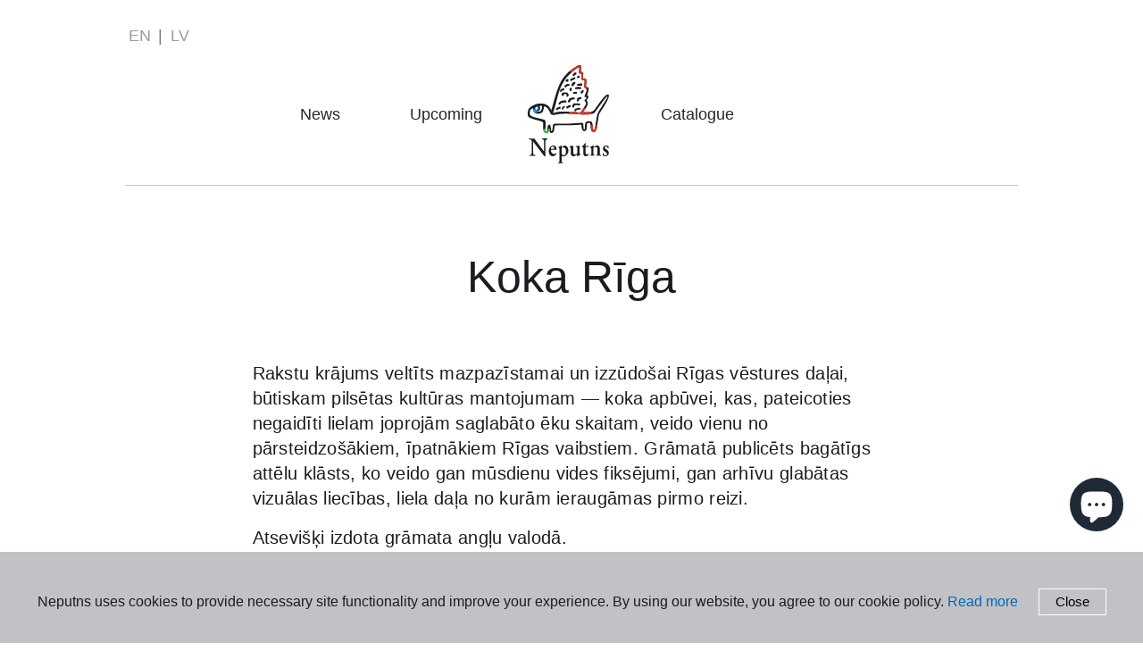

--- FILE ---
content_type: text/javascript
request_url: https://www.neputns.lv/cdn/shop/t/7/assets/application.js?v=30295701081289133601572634146
body_size: -244
content:
var docCookies={getItem:function(sKey){return sKey&&decodeURIComponent(document.cookie.replace(new RegExp("(?:(?:^|.*;)\\s*"+encodeURIComponent(sKey).replace(/[\-\.\+\*]/g,"\\$&")+"\\s*\\=\\s*([^;]*).*$)|^.*$"),"$1"))||null},setItem:function(sKey,sValue,vEnd,sPath,sDomain,bSecure){if(!sKey||/^(?:expires|max\-age|path|domain|secure)$/i.test(sKey))return!1;var sExpires="";if(vEnd)switch(vEnd.constructor){case Number:sExpires=vEnd===1/0?"; expires=Fri, 31 Dec 9999 23:59:59 GMT":"; max-age="+vEnd;break;case String:sExpires="; expires="+vEnd;break;case Date:sExpires="; expires="+vEnd.toUTCString();break}return document.cookie=encodeURIComponent(sKey)+"="+encodeURIComponent(sValue)+sExpires+(sDomain?"; domain="+sDomain:"")+(sPath?"; path="+sPath:"")+(bSecure?"; secure":""),!0},removeItem:function(sKey,sPath,sDomain){return this.hasItem(sKey)?(document.cookie=encodeURIComponent(sKey)+"=; expires=Thu, 01 Jan 1970 00:00:00 GMT"+(sDomain?"; domain="+sDomain:"")+(sPath?"; path="+sPath:""),!0):!1},hasItem:function(sKey){return!sKey||/^(?:expires|max\-age|path|domain|secure)$/i.test(sKey)?!1:new RegExp("(?:^|;\\s*)"+encodeURIComponent(sKey).replace(/[\-\.\+\*]/g,"\\$&")+"\\s*\\=").test(document.cookie)},keys:function(){for(var aKeys=document.cookie.replace(/((?:^|\s*;)[^\=]+)(?=;|$)|^\s*|\s*(?:\=[^;]*)?(?:\1|$)/g,"").split(/\s*(?:\=[^;]*)?;\s*/),nLen=aKeys.length,nIdx=0;nIdx<nLen;nIdx++)aKeys[nIdx]=decodeURIComponent(aKeys[nIdx]);return aKeys}};
//# sourceMappingURL=/cdn/shop/t/7/assets/application.js.map?v=30295701081289133601572634146


--- FILE ---
content_type: image/svg+xml
request_url: https://www.neputns.lv/cdn/shop/t/7/assets/logo-neputns.svg
body_size: 2021
content:
<svg version="1.1" id="Layer_1" xmlns="http://www.w3.org/2000/svg" x="0" y="0" viewBox="0 0 90.7 109.4" xml:space="preserve"><style>.st1{fill-rule:evenodd;clip-rule:evenodd;fill:#1b1c20}.st2{fill:#d8372a}</style><path d="M87.4 33.3c-2.9 1.8-10.9 13.5-12.9 16.4-.7.6-.7.9-2.4 1.8-3.6 1-6.7.8-10.4.8.3-1.1 4.5-5.1 5.2-9.1.3-1.5-.1-3.1-1.2-4.3.5-.7 1.9-1.8 2-3.2 0-1.3-.3-1.5-1.4-2.4 1-2.5 1.7-5.1 1.7-7.7-.2-.4-.3-.6-.5-.8-.3-.2-1.4-1-2.6-1.5.7-3.3.9-5 .3-8-1-.8-2.2-.6-3.3-.8-.6-1 .4-4 0-5.7-.6-1.3-1.3-1.6-2.7-1.9.2-2.3.8-4.8.3-7-.4-.3-2.3 0-3.4.3-2.9 1.5-9 5.8-10.7 7.3-3.1 3.3-7.2 7.4-9.7 13.3-4.6 10.1-8.1 25.9-9.5 29.5-2.2-4.5-3.4-5.8-8.2-7.4-3.6-.2-6.7-.6-10.1 1C5.8 45 2.8 46 1.2 48.5.1 50.3-.4 53.3.3 56.8c1.9 3.5 14.9 4.7 17 7l-.1 3.7c-.2 2.3-.3 4.7 1.8 7.7 1.2 1 3 1 4.2-.8.6-1.2.6-3.9.6-3.9s.6.2.6.5c0 .9.1 2.8.1 2.8.1.3.2.7.3.8.1.5.6.8.6.8 1.6.3 2.6.3 3.6-1.4.7-2.2.7-4.8 1.2-6.9 18.6-.4 18.1 0 29.8-.8-.3 2.5.2 4.9 1.7 6.9 1 .3 1.9.3 3.1-.2 1.1-.9 1.1-5.2 1.4-8 1.1-.8 2.4-.7 3.6-.2.3 4.6.8 9.4 2.4 9.3 2.4.6 3.2.2 4.6-3 .8-3.4 1-6.9 1.8-10.3.1-1.4.8-6.2 1.7-7.4 3.3-5.6 7.4-10.7 9.6-16.4.5-1.5 1-3.1.4-4.2-.6-.5-2-.1-2.9.5M88.1 37.3c-1.5 2.4-8.3 13.1-9.5 15.1-1.3 2.7-1.8 6.3-2.2 9.3-.6 2.7-.8 5.4-1.4 8.2-.2 1.7-.8 2.5-1.6 2.5-1.3-3.2-.4-7.3-2.4-9.7-3.9-.4-5.6-.3-6.4 1.1-.8 1.3-.7 4-1 7.2.1.9-.6.9-1.1.3-.7-2.3.1-6.9-1.2-6.9-1-.5-9.9.5-15 .7-5.2.2-10.3.3-15.5 0-1-.1-1.7.2-2.3.9-1.1 1.6-.3 8.1-2.2 7.3-.1-.1-.2-.3-.3-.6v-.3c-.2-1.5-.4-4.2-.8-5.8-.8-.4-1.6-.5-2.2.1-1.1 1.2-.8 3.4-1.6 6.6-.5.5-1.1.8-1.5.3-.3-1.7-.1-3.7 0-5.7l.1-3.3c0-1.6-.3-2.8-1-3.6-5.5-2-14.8-3-16.4-5.5-.4-1.3-.4-3.3 0-4.6.4-1.3 1.4-2.3 3.3-3 .5 6.1 4 7.4 9.6 5.2.2-.1.5-.3.9-.7 1.1-2.3 1.6-4.2 1.9-6.7 1.3.3 2.6 1.1 3.7 2 .9 1.1 3.3 5.6 3.9 7 .9.8 2.4.6 3.5.7 12.5-3 26.3-.1 37.8-.4 2.7-.4 4.8-.5 7.3-1.9 2.6-3.4 10.8-15.3 13.6-18 1.1-.5 1.1.7 0 2.2M36.3 25.6c2.8-6.2 6.3-11.5 8.8-14 3-2.8 6.5-6 9.6-8.2 2.3-.9 2.3-.9 2.7-.8.6 1.3-1.1 5.9.2 6.5.5.4 1.6 0 2.4.6.5.8-.5 5.1.1 6.2.6 1.1 2.7.5 3.3 1.3.4 1.2-.7 4.8-.5 7.4 1.5 1.1 2.9 2 2.9 2.7 0 1.8-2.8 7-2.5 8 .7 0 1.7 0 2.2.6.3 1.8-2.8 2.8-2.2 3.4.2.5 1.2 1.4 1.7 2.3 1.1 1.7-3.6 6.9-5.4 10.1-.3.4-.8.9-1.2 1.4-7.2-2.1-15.8-1.2-23.2-1.4-2.3.5-4.5 1-6.7 1.5-.1-.2-.2-.4-.2-.6 2.5-5.9 4.6-18 8-27M13.8 47.4c-.1-.6-.4-1.2-.6-1.6-.1-.8 2.3-.7 2.6-.2.4.9.2 3.1-.9 4.7-.9 1.3-2.2 1.4-4 1.6-.4-.1-.7-.1-.6-.2 2.2-.6 3.8-2 3.5-4.3m-5.1-.5c.5-.4 1-.5 1.5-.4.5.1 1 .2 1.2.7.3 1.5 0 2.1-1.5 2.4-.4 0-1 .2-1.2-.1-.5-1-.6-2 0-2.6" fill="#1b1c20"/><path class="st1" d="M83.7 100.5v-1.2V98h.8c.4 1.7 1.3 2.6 2.5 2.6 1 0 1.4-.5 1.4-1.4 0-.6-.2-1.1-.6-1.6-.2-.3-.8-.7-1.6-1.2-.8-.6-1.4-1.1-1.7-1.5-.4-.5-.6-1.1-.6-1.9 0-1 .3-1.8 1-2.5s1.5-1 2.5-1 1.9.3 2.8.8v2.4l-.7.1c-.5-1.6-1.3-2.4-2.2-2.4-.4 0-.7.1-.9.3-.3.3-.4.6-.4 1 0 .5.2 1 .7 1.4.2.1.8.6 1.9 1.4.7.5 1.2 1 1.4 1.5.3.5.5 1.1.5 1.9 0 1-.4 1.9-1.1 2.6-.7.7-1.6 1-2.7 1s-2.1-.3-3-1M69.3 101.2v-.8c.6 0 .9-.1 1.2-.3.2-.2.4-.4.4-.8v-6.2c0-.4-.1-.7-.3-.9-.1-.1-.4-.3-.9-.5V91c.9-.3 2.1-.8 3.6-1.7l.2.1c0 .4-.1.9-.1 1.3v.8c1.7-1.4 3-2.1 4.1-2.1.9 0 1.6.3 2.1.9.5.6.8 1.4.8 2.4v5.7c0 .7.1 1.2.2 1.4.2.3.6.4 1.2.4v.8c-1.4-.1-2.1-.1-1.9-.1h-3.5v-.8c.5 0 .9-.1 1-.2.2-.1.3-.4.3-.9v-5.9c0-1.2-.6-1.9-1.9-1.9-.7 0-1.6.4-2.5 1.1v5.9c0 .7.1 1.2.2 1.5.2.3.6.4 1.2.4v.8c-1.1 0-1.7-.1-2-.1H69.3M68.3 99.1c-.7 1.6-1.9 2.4-3.5 2.4-1.1 0-1.8-.3-2.2-.9-.4-.5-.5-1.4-.5-2.7V93c0-.6-.1-1-.2-1.2-.1-.2-.4-.4-.9-.4h-.5v-.6c1.3-1.1 2.5-2.5 3.6-4.2h.4V90H68v1.1h-3.5v5.8c0 1.7.6 2.6 1.7 2.6.6 0 1.1-.3 1.7-.9l.4.5M50.8 89.7v7.2c0 1.8.6 2.6 1.9 2.6.7 0 1.6-.4 2.5-1.3v-6.1c0-.5-.1-.9-.4-1-.1-.1-.5-.1-1.2-.1v-.8c1.1-.1 2.5-.2 4.1-.5v8.4c0 .7.2 1.1.6 1.1.2 0 .4 0 .7-.1v.8c-1.2.5-2.3 1-3.4 1.6l-.6.1v-2.3l-.8.8c-1.1 1-2.2 1.5-3.2 1.5-2 0-3-1.4-3-4v-5c0-.6-.1-.9-.2-1.1-.1-.2-.5-.2-1.2-.3v-.8c1.3-.2 2.7-.4 4.2-.7M1.9 101.2v-1c1.2 0 1.9-.3 2.2-1 .2-.5.4-1.7.4-3.6V86c0-1.2-.2-2.1-.6-2.5-.4-.4-1.2-.7-2.4-.8v-1h.7c.4 0 .9 0 1.7.1.8 0 1.4.1 1.9.1.2 0 .7 0 1.6-.1 1.9 2.5 3.7 5 5.6 7.6 2 2.7 3.7 4.9 5.2 6.7V85c0-.8-.1-1.3-.2-1.6-.2-.4-.7-.6-1.3-.7l-.7-.1v-.9h6v1c-.9 0-1.5.2-1.8.5-.3.4-.5 1-.5 2v8.9c0 3 0 5.5.1 7.5h-1.3c-2-2.9-6.2-8.3-12.4-16.3v11.2c0 1.7.1 2.7.3 3 .3.3.9.6 2 .6v1h-.6c-.4 0-1 0-1.7-.1-.7 0-1.1-.1-1.4-.1-.2 0-.5 0-1 .1-.5 0-.9.1-1.2.1-.2.1-.4.1-.6.1M32.1 98.4c-.9 2.1-2.3 3.1-4.3 3.1-1.3 0-2.3-.5-3.1-1.5-.8-1-1.2-2.4-1.2-4 0-1.9.5-3.4 1.5-4.7.9-1.2 2.1-1.8 3.5-1.8 1.1 0 2 .4 2.6 1.1.7.7 1 1.7 1 2.9v.7h-6.3v.3c0 1.4.3 2.5 1 3.3.7.8 1.6 1.2 2.7 1.2.8 0 1.5-.4 2.1-1.1l.5.5m-6.3-5h1.5c.9 0 1.5 0 1.7-.1.4-.1.5-.4.5-.9s-.2-1-.5-1.3c-.3-.4-.7-.6-1.2-.6s-1 .3-1.4.8c-.3.4-.5 1.1-.6 2.1M34 109.4v-.7c.6-.1.9-.3 1.1-.6.1-.2.2-.7.2-1.3V93.1c0-.4-.1-.7-.2-.9-.1-.2-.4-.3-.8-.6v-.5c.8-.3 2-.9 3.6-1.7v2.1l1.7-1.2c.6-.5 1.2-.7 1.7-.7 1.1 0 2 .5 2.8 1.5.8 1 1.2 2.4 1.2 4 0 1.7-.4 3.1-1.3 4.2-1.1 1.5-2.5 2.2-4.1 2.2-.1 0-.8 0-2.1-.1v5.4c0 .7.1 1.1.3 1.3.2.2.7.4 1.3.4v.7h-3.7c-.6.1-1.2.2-1.7.2m3.9-17.2V99c.5.9 1.3 1.3 2.2 1.3 1.7 0 2.6-1.4 2.6-4.1 0-1.4-.3-2.6-.8-3.4-.5-.8-1.2-1.2-2.1-1.2-.6 0-1.2.2-1.9.6M53.3 51.4c-.4-.3-.9-.1-1.2-.4-.2-.7 0-1.5.5-2.2 1.2-.7 4.4-1.5 5.4-1.4.7.4 1 1.7.6 2.3-2.4-.6-3.7-.3-5.3 1.7M32.4 50c-.4.2-.7 0-.9-.3 0-2.7 3.7-3.6 4.8-3.4.6.2.4 1.9 0 2.2-1.7-.2-2.4 1.3-3.9 1.5M39.5 49.4c-.8.2-1-.1-1.5-.4.3-1.8.8-2.5 2.2-3.7.7.1 1.4.5 1.2 1.3-1.2.6-1.5 2.2-1.9 2.8M43.8 48.4c-.5-.5-.9-1.2-.9-2 2.7-1.7 2.7-1.7 4.4-2.2.5.2.7 1.5.5 2.3-1.4 0-3 1.8-4 1.9M50.4 47.1c-.5-.4-.8-1-.9-1.8.3-1.1 1.1-1.1 1.3-2.6 1.7-.5 6.9 0 7.7.1.1.6.4.4-.4 2-2 0-4-.8-5.8.1-.5.5-.4 1.6-.6 2-.4.3-.9.4-1.3.2M34.3 43.3c.8-4 5.3-4.1 8.6-4 .2.5.4 1.4.3 2.1-2.3.2-5.8.2-6.6 1.3v.6c-.7.5-1.6.8-2.3 0M44.7 41.1c.1-.6.2-1.1.4-1.7.4-.8.9-1.6 1.2-2.1.7-.8 1.9-1 2.3-1.1 1.1-.1 2.1-.2 3.4-.2.6.6.9 1.3.6 1.7-1.5.5-3.3.5-4.5 1.2-.4.6-.8 1.4-.8 2.2-.8.3-1.8.4-2.6 0M54.6 39.9c.2-.9.4-1.9.6-2.8.1-.5.3-.7.7-.7 2.2-.9 2.2-.9 3.8-.9.4.7.3 1.5 0 2.2-.8.1-1.5-.1-2.2.4-.5.4-.4 1-.5 1.6-.5.9-1.5.8-2.4.2M43.5 35.5c-.3-.5.2-2.2-.3-2.9-.9-.7-1.9-.7-2.8-.2-.3.7-.5 1.4-.7 2.2-.8-.6-1.5-1-2.2-1.5.9-3.9 2.8-2.8 6.6-2.6.7.7 1.5 1.8 1.8 2.8-.6.6-1 1.8-2.4 2.2M50.4 31.9c.2-.8.4-1.5.7-2.2h3.8c.1.6.2 1.2.3 1.9-1.6.2-3.3.3-4.8.3M59 31c-.7-1.7 1.4-2.8 2.6-3.4 1.1-.1 1 1.5.4 2.2-.1.4-.4.9-.7 1.2-.9.7-1.5.8-2.3 0M36.2 29.8c-.2-.5-.2-1-.2-1.5.9-2.4 2.2-2.5 4.7-2.4.2.8.2 1.4-.1 2-1.9.5-1.6-.1-2.7.6-.3.2-.5 1-.5 1.3h-1.2M47.3 29.1c-.2-.8-.3-1.7-.7-1.9-.2-.4-.2-.9 0-1.2.2-.3.6-.6.9-.7.5-.3 1-.3 1.6 0 .3 1.3.2 3.6-1.8 3.8M52.9 26.5c-.3-.5-.2-1.1.1-1.5.1-1.2 5.5-.8 6.6-.7.2.8.1 1.7-.3 2.3-2.2 0-4.3-.1-6.4-.1M42.3 25c-.6-.6-1.1-1-1.6-1.5 1-2.1 3.4-2.9 5.7-2.7.1.7.2 1.3.3 2-2.1 0-3.4.4-4.4 2.2M49.9 23.4c-1-.4-1.2-.8-1.3-1.2.7-2 1.5-4 4.2-3.6 1.3 1.4-.6 2.3-1.4 3.9-.4.5-1.2.7-1.5.9M55.6 22.8c-.5-.3-.7-1.1-.7-1.7 2.1-.6 3.5-.8 5.7-.9.3.9.5 2 0 2.6h-5M42.3 18.4c.2-1.8.2-1.8.6-2.6.8-.4 1.5-.5 2.3-.6.3.7.4 1.6 0 2.5.1.2 0 .4-.7.7h-2.2M48.3 17.7c-.4-.2-1-1-1.1-1.6.3-.7 3.1-2.4 5.6-2.8.4.2.3 1.5 0 2.2-1.9.3-3.1 1.3-4.5 2.2M54.9 14.3c0-.8.1-1.6.7-2.3.8-.4.8-.4 2.3-.4.2.7.3 1.4.1 2-.7.7-2.1.6-3.1.7M50.8 12.4c-.3-.7-.6-1.2-.9-1.8.7-.9 1.6-1.7 2.1-2.4.7-.2 1.4-.4 2.2 0 .3.5.2 1.3 0 1.9-1.3.5-2.2 1.6-3.4 2.3"/><g><path class="st2" d="M47 6.2l1.5 2.2c2-1.8 4.1-3.6 6.1-5 2.3-.9 2.3-.9 2.7-.8.6 1.3-1.1 5.9.2 6.5.5.4 1.6 0 2.4.6.5.8-.5 5.1.1 6.2.6 1.1 2.7.5 3.3 1.3.4 1.2-.7 4.8-.5 7.4.9.7 1.8 1.3 2.3 1.8l2.6-.9c-.1-.2-.2-.3-.4-.4-.3-.2-1.4-1-2.6-1.5.7-3.2.9-5 .3-8-1-.8-2.2-.6-3.3-.8-.6-1 .4-4 0-5.7-.6-1.3-1.3-1.6-2.7-1.9.2-2.3.8-4.8.3-7-.4-.3-2.3 0-3.4.3-2.1.9-6.4 3.8-8.9 5.7zM61.7 52.4c.2-.6 1.7-2.3 3.1-4.3l-2.8-.2c-.9 1.3-1.9 2.6-2.5 3.7-.3.4-.8.9-1.2 1.4-3.8-1.1-8.1-1.4-12.4-1.4l.1 2.5c7.4.2 14.8 1.1 21.5.9 1.5-.2 2.9-.3 4.2-.7l-.9-2.4c-3.2.6-5.9.5-9.1.5zM75.6 66.3c-.2 1.2-.4 2.3-.6 3.5-.2 1.7-.8 2.5-1.6 2.5-.8-1.8-.8-4-1-5.9h-2.3c.3 4.1.8 8 2.3 7.9 2.4.6 3.2.2 4.6-3 .4-1.6.6-3.3.9-4.9h-2.3z"/></g><path d="M21.8 71.1c-.1.6-.2 1.3-.4 2-.5.5-1.1.8-1.5.3-.1-.7-.2-1.5-.2-2.3h-2.6c.2 1.3.7 2.6 1.7 4.1 1.2 1 3 1 4.2-.8.4-.8.5-2.2.6-3.1l-1.8-.2z" fill="#38c34b"/><path d="M6.2 49.7c.5 2.3 1.6 3.6 3.2 4.1l1-2c-.1 0-.2-.1-.1-.1s.1-.1.2-.1l2-3.9-1.5-2.8-1.7 1.6c.3-.1.5-.1.8-.1.5.1 1 .2 1.2.7.3 1.5 0 2.1-1.5 2.4-.4 0-1 .2-1.2-.1-.3-.7-.5-1.4-.3-2l-2.1 2.3z" fill="#1290f3"/></svg>

--- FILE ---
content_type: text/javascript; charset=utf-8
request_url: https://www.neputns.lv/en/cart/update.js
body_size: 219
content:
{"token":"hWN7kwTghW2hA7ZAgx98EbJa?key=0d959e5581bedb757543eae256a14581","note":null,"attributes":{"language":"en"},"original_total_price":0,"total_price":0,"total_discount":0,"total_weight":0.0,"item_count":0,"items":[],"requires_shipping":false,"currency":"EUR","items_subtotal_price":0,"cart_level_discount_applications":[],"discount_codes":[],"items_changelog":{"added":[]}}